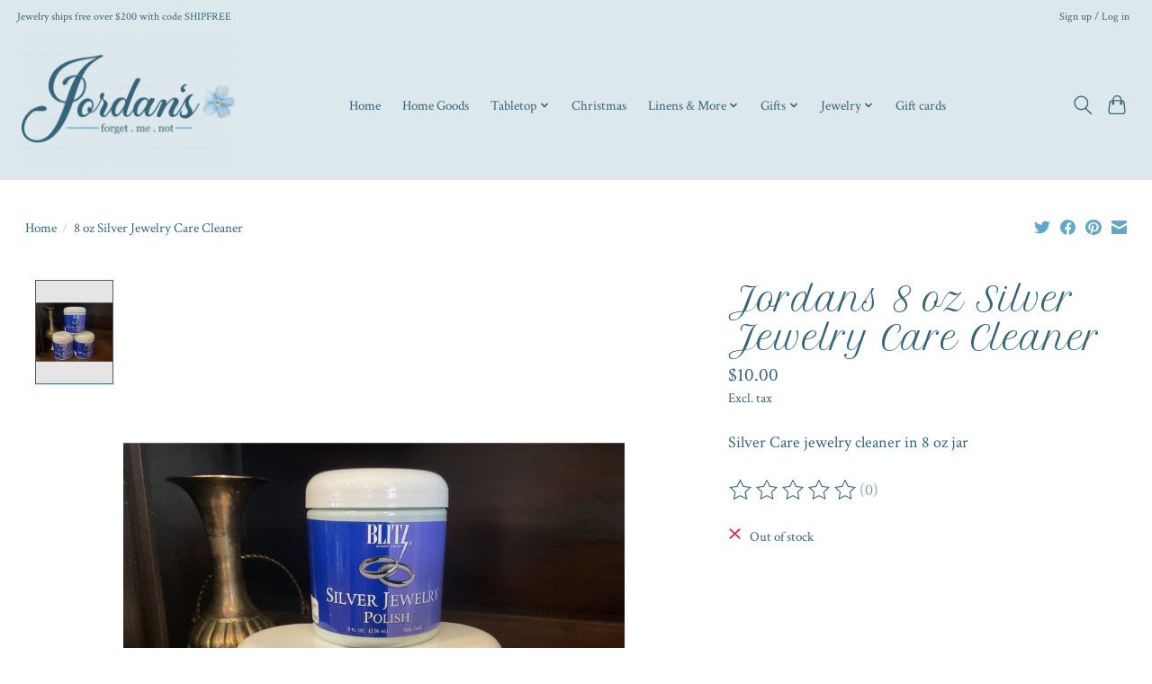

--- FILE ---
content_type: text/css; charset=UTF-8
request_url: https://cdn.shoplightspeed.com/shops/653971/themes/13296/assets/settings.css?2026011413412220210104183204
body_size: 331
content:
:root {
  --color-primary: #5fa9c6;
  --color-bg: #ffffff;
  --color-contrast-higher: #34657a;
  --color-contrast-high: rgba(#34657a, .75);
  --color-contrast-medium: rgba(#34657a, .5);
  --color-contrast-lower: rgba(#34657a, .15);
  --font-primary: Crimson Text;
  --font-headings: Petit Formal Script;
}
.color-contrast-medium {
  color: rgba(52, 101, 122, 0.5);
}
.color-contrast-low {
  color: rgba(52, 101, 122, 0.3);
}
.bg-contrast-lower, .bones__line, .s-tabs__list::after {
  background-color: rgba(52, 101, 122, 0.15);
}
.main-header__top-section {
  background-color: #dce8eb;
  color: #34657a;
}
.main-header__top-section .main-header__link, .main-header__top-section .main-header__link:hover {
  color: #34657a;
}
.main-header__logo {
  height: 150px;
}
.main-header__mobile-content .main-header__logo {
  height: 112.5px;
}
.main-header__nav::before {
  height: calc(112.5px + (var(--space-xxs) *2));
}
.main-header--mobile .main-header__item:not(:last-child) {
  border-bottom: 1px solid rgba(52, 101, 122, 0.2);
}
.main-header--mobile .main-header__dropdown, .main-footer .border-top, .main-footer.border-top {
  border-top: 1px solid rgba(52, 101, 122, 0.2);
}
.btn--primary {
  background-color: #5fa9c6;
  color: #ebf6fa;
}
.btn--primary:hover {
  background-color: rgba(95, 169, 198, 0.65);
}
.bundle__plus {
  background-color: #5fa9c6;
  color: #ebf6fa;
}
body {
  background-color: #ffffff;
  color: #34657a;
}
.bg {
  background-color: #ffffff;
}
.main-header:not(.main-header--transparent), .main-footer, .coming-soon {
  background-color: #dce8eb;
  color: #34657a;
  --color-bg: #dce8eb;
}
.main-header__search-form.bg {
  background-color: #dce8eb;
}
@media (min-width: 64rem) {
  .dropdown__menu, .main-header__dropdown {
    background-color: #ffffff;
  }
  .main-header__dropdown-link {
    color: #34657a;
  }
}


--- FILE ---
content_type: text/javascript;charset=utf-8
request_url: https://www.jordansofdunn.com/services/stats/pageview.js?product=48643858&hash=a7d4
body_size: -434
content:
// SEOshop 25-01-2026 09:44:59